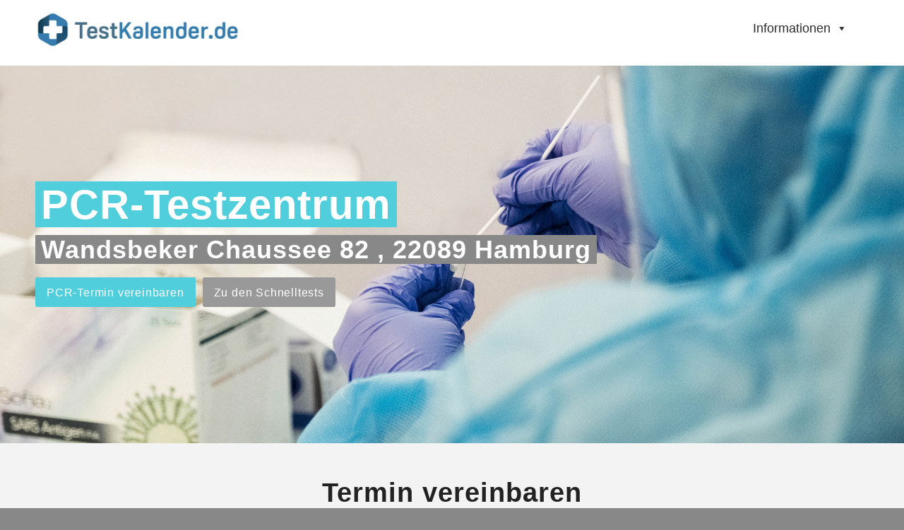

--- FILE ---
content_type: text/html; charset=UTF-8
request_url: https://testkalender.de/pcr-testzentrum-hamburg-bremen
body_size: 17571
content:
<!DOCTYPE html>
<html lang="de" class="html_stretched responsive av-preloader-disabled av-default-lightbox  html_header_top html_logo_left html_main_nav_header html_menu_right html_slim html_header_sticky html_header_shrinking_disabled html_mobile_menu_phone html_header_searchicon_disabled html_content_align_center html_header_unstick_top_disabled html_header_stretch_disabled html_minimal_header html_av-overlay-full html_av-submenu-clone html_entry_id_32910 av-cookies-no-cookie-consent av-no-preview html_text_menu_active ">
<head>
<meta charset="UTF-8" />
<meta name="robots" content="index, follow" />


<!-- mobile setting -->
<meta name="viewport" content="width=device-width, initial-scale=1">

<!-- Scripts/CSS and wp_head hook -->
<title>PCR-Testzentrum Hamburg-Bremen, 21075 Hamburg &#8211; Termin vereinbaren für Covid-Test</title>
<meta name='robots' content='max-image-preview:large' />
<link rel="alternate" type="application/rss+xml" title="Termin vereinbaren für Covid-Test &raquo; Feed" href="https://testkalender.de/feed" />
<link rel="alternate" type="application/rss+xml" title="Termin vereinbaren für Covid-Test &raquo; Kommentar-Feed" href="https://testkalender.de/comments/feed" />
<link rel="alternate" title="oEmbed (JSON)" type="application/json+oembed" href="https://testkalender.de/wp-json/oembed/1.0/embed?url=https%3A%2F%2Ftestkalender.de%2Fpcr-testzentrum-hamburg-bremen" />
<link rel="alternate" title="oEmbed (XML)" type="text/xml+oembed" href="https://testkalender.de/wp-json/oembed/1.0/embed?url=https%3A%2F%2Ftestkalender.de%2Fpcr-testzentrum-hamburg-bremen&#038;format=xml" />
<style id='wp-img-auto-sizes-contain-inline-css' type='text/css'>
img:is([sizes=auto i],[sizes^="auto," i]){contain-intrinsic-size:3000px 1500px}
/*# sourceURL=wp-img-auto-sizes-contain-inline-css */
</style>
<style id='wp-emoji-styles-inline-css' type='text/css'>

	img.wp-smiley, img.emoji {
		display: inline !important;
		border: none !important;
		box-shadow: none !important;
		height: 1em !important;
		width: 1em !important;
		margin: 0 0.07em !important;
		vertical-align: -0.1em !important;
		background: none !important;
		padding: 0 !important;
	}
/*# sourceURL=wp-emoji-styles-inline-css */
</style>
<style id='wp-block-library-inline-css' type='text/css'>
:root{--wp-block-synced-color:#7a00df;--wp-block-synced-color--rgb:122,0,223;--wp-bound-block-color:var(--wp-block-synced-color);--wp-editor-canvas-background:#ddd;--wp-admin-theme-color:#007cba;--wp-admin-theme-color--rgb:0,124,186;--wp-admin-theme-color-darker-10:#006ba1;--wp-admin-theme-color-darker-10--rgb:0,107,160.5;--wp-admin-theme-color-darker-20:#005a87;--wp-admin-theme-color-darker-20--rgb:0,90,135;--wp-admin-border-width-focus:2px}@media (min-resolution:192dpi){:root{--wp-admin-border-width-focus:1.5px}}.wp-element-button{cursor:pointer}:root .has-very-light-gray-background-color{background-color:#eee}:root .has-very-dark-gray-background-color{background-color:#313131}:root .has-very-light-gray-color{color:#eee}:root .has-very-dark-gray-color{color:#313131}:root .has-vivid-green-cyan-to-vivid-cyan-blue-gradient-background{background:linear-gradient(135deg,#00d084,#0693e3)}:root .has-purple-crush-gradient-background{background:linear-gradient(135deg,#34e2e4,#4721fb 50%,#ab1dfe)}:root .has-hazy-dawn-gradient-background{background:linear-gradient(135deg,#faaca8,#dad0ec)}:root .has-subdued-olive-gradient-background{background:linear-gradient(135deg,#fafae1,#67a671)}:root .has-atomic-cream-gradient-background{background:linear-gradient(135deg,#fdd79a,#004a59)}:root .has-nightshade-gradient-background{background:linear-gradient(135deg,#330968,#31cdcf)}:root .has-midnight-gradient-background{background:linear-gradient(135deg,#020381,#2874fc)}:root{--wp--preset--font-size--normal:16px;--wp--preset--font-size--huge:42px}.has-regular-font-size{font-size:1em}.has-larger-font-size{font-size:2.625em}.has-normal-font-size{font-size:var(--wp--preset--font-size--normal)}.has-huge-font-size{font-size:var(--wp--preset--font-size--huge)}.has-text-align-center{text-align:center}.has-text-align-left{text-align:left}.has-text-align-right{text-align:right}.has-fit-text{white-space:nowrap!important}#end-resizable-editor-section{display:none}.aligncenter{clear:both}.items-justified-left{justify-content:flex-start}.items-justified-center{justify-content:center}.items-justified-right{justify-content:flex-end}.items-justified-space-between{justify-content:space-between}.screen-reader-text{border:0;clip-path:inset(50%);height:1px;margin:-1px;overflow:hidden;padding:0;position:absolute;width:1px;word-wrap:normal!important}.screen-reader-text:focus{background-color:#ddd;clip-path:none;color:#444;display:block;font-size:1em;height:auto;left:5px;line-height:normal;padding:15px 23px 14px;text-decoration:none;top:5px;width:auto;z-index:100000}html :where(.has-border-color){border-style:solid}html :where([style*=border-top-color]){border-top-style:solid}html :where([style*=border-right-color]){border-right-style:solid}html :where([style*=border-bottom-color]){border-bottom-style:solid}html :where([style*=border-left-color]){border-left-style:solid}html :where([style*=border-width]){border-style:solid}html :where([style*=border-top-width]){border-top-style:solid}html :where([style*=border-right-width]){border-right-style:solid}html :where([style*=border-bottom-width]){border-bottom-style:solid}html :where([style*=border-left-width]){border-left-style:solid}html :where(img[class*=wp-image-]){height:auto;max-width:100%}:where(figure){margin:0 0 1em}html :where(.is-position-sticky){--wp-admin--admin-bar--position-offset:var(--wp-admin--admin-bar--height,0px)}@media screen and (max-width:600px){html :where(.is-position-sticky){--wp-admin--admin-bar--position-offset:0px}}

/*# sourceURL=wp-block-library-inline-css */
</style><style id='global-styles-inline-css' type='text/css'>
:root{--wp--preset--aspect-ratio--square: 1;--wp--preset--aspect-ratio--4-3: 4/3;--wp--preset--aspect-ratio--3-4: 3/4;--wp--preset--aspect-ratio--3-2: 3/2;--wp--preset--aspect-ratio--2-3: 2/3;--wp--preset--aspect-ratio--16-9: 16/9;--wp--preset--aspect-ratio--9-16: 9/16;--wp--preset--color--black: #000000;--wp--preset--color--cyan-bluish-gray: #abb8c3;--wp--preset--color--white: #ffffff;--wp--preset--color--pale-pink: #f78da7;--wp--preset--color--vivid-red: #cf2e2e;--wp--preset--color--luminous-vivid-orange: #ff6900;--wp--preset--color--luminous-vivid-amber: #fcb900;--wp--preset--color--light-green-cyan: #7bdcb5;--wp--preset--color--vivid-green-cyan: #00d084;--wp--preset--color--pale-cyan-blue: #8ed1fc;--wp--preset--color--vivid-cyan-blue: #0693e3;--wp--preset--color--vivid-purple: #9b51e0;--wp--preset--gradient--vivid-cyan-blue-to-vivid-purple: linear-gradient(135deg,rgb(6,147,227) 0%,rgb(155,81,224) 100%);--wp--preset--gradient--light-green-cyan-to-vivid-green-cyan: linear-gradient(135deg,rgb(122,220,180) 0%,rgb(0,208,130) 100%);--wp--preset--gradient--luminous-vivid-amber-to-luminous-vivid-orange: linear-gradient(135deg,rgb(252,185,0) 0%,rgb(255,105,0) 100%);--wp--preset--gradient--luminous-vivid-orange-to-vivid-red: linear-gradient(135deg,rgb(255,105,0) 0%,rgb(207,46,46) 100%);--wp--preset--gradient--very-light-gray-to-cyan-bluish-gray: linear-gradient(135deg,rgb(238,238,238) 0%,rgb(169,184,195) 100%);--wp--preset--gradient--cool-to-warm-spectrum: linear-gradient(135deg,rgb(74,234,220) 0%,rgb(151,120,209) 20%,rgb(207,42,186) 40%,rgb(238,44,130) 60%,rgb(251,105,98) 80%,rgb(254,248,76) 100%);--wp--preset--gradient--blush-light-purple: linear-gradient(135deg,rgb(255,206,236) 0%,rgb(152,150,240) 100%);--wp--preset--gradient--blush-bordeaux: linear-gradient(135deg,rgb(254,205,165) 0%,rgb(254,45,45) 50%,rgb(107,0,62) 100%);--wp--preset--gradient--luminous-dusk: linear-gradient(135deg,rgb(255,203,112) 0%,rgb(199,81,192) 50%,rgb(65,88,208) 100%);--wp--preset--gradient--pale-ocean: linear-gradient(135deg,rgb(255,245,203) 0%,rgb(182,227,212) 50%,rgb(51,167,181) 100%);--wp--preset--gradient--electric-grass: linear-gradient(135deg,rgb(202,248,128) 0%,rgb(113,206,126) 100%);--wp--preset--gradient--midnight: linear-gradient(135deg,rgb(2,3,129) 0%,rgb(40,116,252) 100%);--wp--preset--font-size--small: 13px;--wp--preset--font-size--medium: 20px;--wp--preset--font-size--large: 36px;--wp--preset--font-size--x-large: 42px;--wp--preset--spacing--20: 0.44rem;--wp--preset--spacing--30: 0.67rem;--wp--preset--spacing--40: 1rem;--wp--preset--spacing--50: 1.5rem;--wp--preset--spacing--60: 2.25rem;--wp--preset--spacing--70: 3.38rem;--wp--preset--spacing--80: 5.06rem;--wp--preset--shadow--natural: 6px 6px 9px rgba(0, 0, 0, 0.2);--wp--preset--shadow--deep: 12px 12px 50px rgba(0, 0, 0, 0.4);--wp--preset--shadow--sharp: 6px 6px 0px rgba(0, 0, 0, 0.2);--wp--preset--shadow--outlined: 6px 6px 0px -3px rgb(255, 255, 255), 6px 6px rgb(0, 0, 0);--wp--preset--shadow--crisp: 6px 6px 0px rgb(0, 0, 0);}:where(.is-layout-flex){gap: 0.5em;}:where(.is-layout-grid){gap: 0.5em;}body .is-layout-flex{display: flex;}.is-layout-flex{flex-wrap: wrap;align-items: center;}.is-layout-flex > :is(*, div){margin: 0;}body .is-layout-grid{display: grid;}.is-layout-grid > :is(*, div){margin: 0;}:where(.wp-block-columns.is-layout-flex){gap: 2em;}:where(.wp-block-columns.is-layout-grid){gap: 2em;}:where(.wp-block-post-template.is-layout-flex){gap: 1.25em;}:where(.wp-block-post-template.is-layout-grid){gap: 1.25em;}.has-black-color{color: var(--wp--preset--color--black) !important;}.has-cyan-bluish-gray-color{color: var(--wp--preset--color--cyan-bluish-gray) !important;}.has-white-color{color: var(--wp--preset--color--white) !important;}.has-pale-pink-color{color: var(--wp--preset--color--pale-pink) !important;}.has-vivid-red-color{color: var(--wp--preset--color--vivid-red) !important;}.has-luminous-vivid-orange-color{color: var(--wp--preset--color--luminous-vivid-orange) !important;}.has-luminous-vivid-amber-color{color: var(--wp--preset--color--luminous-vivid-amber) !important;}.has-light-green-cyan-color{color: var(--wp--preset--color--light-green-cyan) !important;}.has-vivid-green-cyan-color{color: var(--wp--preset--color--vivid-green-cyan) !important;}.has-pale-cyan-blue-color{color: var(--wp--preset--color--pale-cyan-blue) !important;}.has-vivid-cyan-blue-color{color: var(--wp--preset--color--vivid-cyan-blue) !important;}.has-vivid-purple-color{color: var(--wp--preset--color--vivid-purple) !important;}.has-black-background-color{background-color: var(--wp--preset--color--black) !important;}.has-cyan-bluish-gray-background-color{background-color: var(--wp--preset--color--cyan-bluish-gray) !important;}.has-white-background-color{background-color: var(--wp--preset--color--white) !important;}.has-pale-pink-background-color{background-color: var(--wp--preset--color--pale-pink) !important;}.has-vivid-red-background-color{background-color: var(--wp--preset--color--vivid-red) !important;}.has-luminous-vivid-orange-background-color{background-color: var(--wp--preset--color--luminous-vivid-orange) !important;}.has-luminous-vivid-amber-background-color{background-color: var(--wp--preset--color--luminous-vivid-amber) !important;}.has-light-green-cyan-background-color{background-color: var(--wp--preset--color--light-green-cyan) !important;}.has-vivid-green-cyan-background-color{background-color: var(--wp--preset--color--vivid-green-cyan) !important;}.has-pale-cyan-blue-background-color{background-color: var(--wp--preset--color--pale-cyan-blue) !important;}.has-vivid-cyan-blue-background-color{background-color: var(--wp--preset--color--vivid-cyan-blue) !important;}.has-vivid-purple-background-color{background-color: var(--wp--preset--color--vivid-purple) !important;}.has-black-border-color{border-color: var(--wp--preset--color--black) !important;}.has-cyan-bluish-gray-border-color{border-color: var(--wp--preset--color--cyan-bluish-gray) !important;}.has-white-border-color{border-color: var(--wp--preset--color--white) !important;}.has-pale-pink-border-color{border-color: var(--wp--preset--color--pale-pink) !important;}.has-vivid-red-border-color{border-color: var(--wp--preset--color--vivid-red) !important;}.has-luminous-vivid-orange-border-color{border-color: var(--wp--preset--color--luminous-vivid-orange) !important;}.has-luminous-vivid-amber-border-color{border-color: var(--wp--preset--color--luminous-vivid-amber) !important;}.has-light-green-cyan-border-color{border-color: var(--wp--preset--color--light-green-cyan) !important;}.has-vivid-green-cyan-border-color{border-color: var(--wp--preset--color--vivid-green-cyan) !important;}.has-pale-cyan-blue-border-color{border-color: var(--wp--preset--color--pale-cyan-blue) !important;}.has-vivid-cyan-blue-border-color{border-color: var(--wp--preset--color--vivid-cyan-blue) !important;}.has-vivid-purple-border-color{border-color: var(--wp--preset--color--vivid-purple) !important;}.has-vivid-cyan-blue-to-vivid-purple-gradient-background{background: var(--wp--preset--gradient--vivid-cyan-blue-to-vivid-purple) !important;}.has-light-green-cyan-to-vivid-green-cyan-gradient-background{background: var(--wp--preset--gradient--light-green-cyan-to-vivid-green-cyan) !important;}.has-luminous-vivid-amber-to-luminous-vivid-orange-gradient-background{background: var(--wp--preset--gradient--luminous-vivid-amber-to-luminous-vivid-orange) !important;}.has-luminous-vivid-orange-to-vivid-red-gradient-background{background: var(--wp--preset--gradient--luminous-vivid-orange-to-vivid-red) !important;}.has-very-light-gray-to-cyan-bluish-gray-gradient-background{background: var(--wp--preset--gradient--very-light-gray-to-cyan-bluish-gray) !important;}.has-cool-to-warm-spectrum-gradient-background{background: var(--wp--preset--gradient--cool-to-warm-spectrum) !important;}.has-blush-light-purple-gradient-background{background: var(--wp--preset--gradient--blush-light-purple) !important;}.has-blush-bordeaux-gradient-background{background: var(--wp--preset--gradient--blush-bordeaux) !important;}.has-luminous-dusk-gradient-background{background: var(--wp--preset--gradient--luminous-dusk) !important;}.has-pale-ocean-gradient-background{background: var(--wp--preset--gradient--pale-ocean) !important;}.has-electric-grass-gradient-background{background: var(--wp--preset--gradient--electric-grass) !important;}.has-midnight-gradient-background{background: var(--wp--preset--gradient--midnight) !important;}.has-small-font-size{font-size: var(--wp--preset--font-size--small) !important;}.has-medium-font-size{font-size: var(--wp--preset--font-size--medium) !important;}.has-large-font-size{font-size: var(--wp--preset--font-size--large) !important;}.has-x-large-font-size{font-size: var(--wp--preset--font-size--x-large) !important;}
/*# sourceURL=global-styles-inline-css */
</style>

<style id='classic-theme-styles-inline-css' type='text/css'>
/*! This file is auto-generated */
.wp-block-button__link{color:#fff;background-color:#32373c;border-radius:9999px;box-shadow:none;text-decoration:none;padding:calc(.667em + 2px) calc(1.333em + 2px);font-size:1.125em}.wp-block-file__button{background:#32373c;color:#fff;text-decoration:none}
/*# sourceURL=/wp-includes/css/classic-themes.min.css */
</style>
<link rel='stylesheet' id='bookly-ladda.min.css-css' href='https://testkalender.de/wp-content/plugins/bookly-responsive-appointment-booking-tool/frontend/resources/css/ladda.min.css?ver=26.3' type='text/css' media='all' />
<link rel='stylesheet' id='bookly-tailwind.css-css' href='https://testkalender.de/wp-content/plugins/bookly-responsive-appointment-booking-tool/backend/resources/tailwind/tailwind.css?ver=26.3' type='text/css' media='all' />
<link rel='stylesheet' id='bookly-modern-booking-form-calendar.css-css' href='https://testkalender.de/wp-content/plugins/bookly-responsive-appointment-booking-tool/frontend/resources/css/modern-booking-form-calendar.css?ver=26.3' type='text/css' media='all' />
<link rel='stylesheet' id='bookly-bootstrap-icons.min.css-css' href='https://testkalender.de/wp-content/plugins/bookly-responsive-appointment-booking-tool/frontend/resources/css/bootstrap-icons.min.css?ver=26.3' type='text/css' media='all' />
<link rel='stylesheet' id='bookly-intlTelInput.css-css' href='https://testkalender.de/wp-content/plugins/bookly-responsive-appointment-booking-tool/frontend/resources/css/intlTelInput.css?ver=26.3' type='text/css' media='all' />
<link rel='stylesheet' id='bookly-bookly-main.css-css' href='https://testkalender.de/wp-content/plugins/bookly-responsive-appointment-booking-tool/frontend/resources/css/bookly-main.css?ver=26.3' type='text/css' media='all' />
<link rel='stylesheet' id='bookly-bootstrap.min.css-css' href='https://testkalender.de/wp-content/plugins/bookly-responsive-appointment-booking-tool/backend/resources/bootstrap/css/bootstrap.min.css?ver=26.3' type='text/css' media='all' />
<link rel='stylesheet' id='bookly-customer-profile.css-css' href='https://testkalender.de/wp-content/plugins/bookly-addon-pro/frontend/modules/customer_profile/resources/css/customer-profile.css?ver=9.4' type='text/css' media='all' />
<link rel='stylesheet' id='megamenu-css' href='https://testkalender.de/wp-content/uploads/maxmegamenu/style.css?ver=e146c8' type='text/css' media='all' />
<link rel='stylesheet' id='dashicons-css' href='https://testkalender.de/wp-includes/css/dashicons.min.css?ver=6.9' type='text/css' media='all' />
<link rel='stylesheet' id='wpdreams-asl-basic-css' href='https://testkalender.de/wp-content/plugins/ajax-search-lite/css/style.basic.css?ver=4.13.4' type='text/css' media='all' />
<style id='wpdreams-asl-basic-inline-css' type='text/css'>

					div[id*='ajaxsearchlitesettings'].searchsettings .asl_option_inner label {
						font-size: 0px !important;
						color: rgba(0, 0, 0, 0);
					}
					div[id*='ajaxsearchlitesettings'].searchsettings .asl_option_inner label:after {
						font-size: 11px !important;
						position: absolute;
						top: 0;
						left: 0;
						z-index: 1;
					}
					.asl_w_container {
						width: 100%;
						margin: 0px 0px 0px 0px;
						min-width: 200px;
					}
					div[id*='ajaxsearchlite'].asl_m {
						width: 100%;
					}
					div[id*='ajaxsearchliteres'].wpdreams_asl_results div.resdrg span.highlighted {
						font-weight: bold;
						color: rgba(217, 49, 43, 1);
						background-color: rgba(238, 238, 238, 1);
					}
					div[id*='ajaxsearchliteres'].wpdreams_asl_results .results img.asl_image {
						width: 70px;
						height: 70px;
						object-fit: cover;
					}
					div[id*='ajaxsearchlite'].asl_r .results {
						max-height: none;
					}
					div[id*='ajaxsearchlite'].asl_r {
						position: absolute;
					}
				
							.asl_w, .asl_w * {font-family:&quot;roboto&quot; !important;}
							.asl_m input[type=search]::placeholder{font-family:&quot;roboto&quot; !important;}
							.asl_m input[type=search]::-webkit-input-placeholder{font-family:&quot;roboto&quot; !important;}
							.asl_m input[type=search]::-moz-placeholder{font-family:&quot;roboto&quot; !important;}
							.asl_m input[type=search]:-ms-input-placeholder{font-family:&quot;roboto&quot; !important;}
						
						div.asl_r.asl_w.vertical .results .item::after {
							display: block;
							position: absolute;
							bottom: 0;
							content: '';
							height: 1px;
							width: 100%;
							background: #D8D8D8;
						}
						div.asl_r.asl_w.vertical .results .item.asl_last_item::after {
							display: none;
						}
					
/*# sourceURL=wpdreams-asl-basic-inline-css */
</style>
<link rel='stylesheet' id='wpdreams-asl-instance-css' href='https://testkalender.de/wp-content/plugins/ajax-search-lite/css/style-underline.css?ver=4.13.4' type='text/css' media='all' />
<link rel='stylesheet' id='avia-merged-styles-css' href='https://testkalender.de/wp-content/uploads/dynamic_avia/avia-merged-styles-fb20b5cdfc668685ae6723e95f7e7b87---628134d618f56.css' type='text/css' media='all' />
<script type="text/javascript" src="https://testkalender.de/wp-includes/js/jquery/jquery.min.js?ver=3.7.1" id="jquery-core-js"></script>
<script type="text/javascript" src="https://testkalender.de/wp-includes/js/jquery/jquery-migrate.min.js?ver=3.4.1" id="jquery-migrate-js"></script>
<script type="text/javascript" id="dbview-js-js-extra">
/* <![CDATA[ */
var dbview = {"ajaxurl":"https://testkalender.de/wp-admin/admin-ajax.php","loadingImage":"https://testkalender.de/wp-admin/images/loading.gif","tooltips":""};
//# sourceURL=dbview-js-js-extra
/* ]]> */
</script>
<script type="text/javascript" src="https://testkalender.de/wp-content/plugins/dbview/dbview.js?ver=6.9" id="dbview-js-js"></script>
<script type="text/javascript" src="https://testkalender.de/wp-content/plugins/bookly-responsive-appointment-booking-tool/frontend/resources/js/spin.min.js?ver=26.3" id="bookly-spin.min.js-js"></script>
<script type="text/javascript" id="bookly-globals-js-extra">
/* <![CDATA[ */
var BooklyL10nGlobal = {"csrf_token":"ba3717d96b","ajax_url_backend":"https://testkalender.de/wp-admin/admin-ajax.php","ajax_url_frontend":"https://testkalender.de/wp-admin/admin-ajax.php","mjsTimeFormat":"H:mm","datePicker":{"format":"D. MMMM YYYY","monthNames":["Januar","Februar","M\u00e4rz","April","Mai","Juni","Juli","August","September","Oktober","November","Dezember"],"daysOfWeek":["So.","Mo.","Di.","Mi.","Do.","Fr.","Sa."],"firstDay":1,"monthNamesShort":["Jan.","Feb.","M\u00e4rz","Apr.","Mai","Juni","Juli","Aug.","Sep.","Okt.","Nov.","Dez."],"dayNames":["Sonntag","Montag","Dienstag","Mittwoch","Donnerstag","Freitag","Samstag"],"dayNamesShort":["So.","Mo.","Di.","Mi.","Do.","Fr.","Sa."],"meridiem":{"am":"a.m.","pm":"p.m.","AM":"a.m.","PM":"p.m."}},"dateRange":{"format":"D. MMMM YYYY","applyLabel":"Anwenden","cancelLabel":"Stornieren","fromLabel":"von","toLabel":"bis","customRangeLabel":"Benutzerdefinierter Bereich","tomorrow":"Morgen","today":"Heute","anyTime":"Jederzeit","yesterday":"Gestern","last_7":"Letzten 7 Tage","last_30":"Letzten 30 Tage","next_7":"N\u00e4chste 7 Tage","next_30":"N\u00e4chste 30 Tage","thisMonth":"Dieser Monat","nextMonth":"N\u00e4chster Monat","lastMonth":"Letzter Monat","firstDay":1},"l10n":{"apply":"Anwenden","cancel":"Stornieren","areYouSure":"Sind Sie sicher?"},"addons":["pro","group-booking","locations","special-days"],"cloud_products":"","data":{}};
//# sourceURL=bookly-globals-js-extra
/* ]]> */
</script>
<script type="text/javascript" src="https://testkalender.de/wp-content/plugins/bookly-responsive-appointment-booking-tool/frontend/resources/js/ladda.min.js?ver=26.3" id="bookly-ladda.min.js-js"></script>
<script type="text/javascript" src="https://testkalender.de/wp-content/plugins/bookly-responsive-appointment-booking-tool/backend/resources/js/moment.min.js?ver=26.3" id="bookly-moment.min.js-js"></script>
<script type="text/javascript" src="https://testkalender.de/wp-content/plugins/bookly-responsive-appointment-booking-tool/frontend/resources/js/hammer.min.js?ver=26.3" id="bookly-hammer.min.js-js"></script>
<script type="text/javascript" src="https://testkalender.de/wp-content/plugins/bookly-responsive-appointment-booking-tool/frontend/resources/js/jquery.hammer.min.js?ver=26.3" id="bookly-jquery.hammer.min.js-js"></script>
<script type="text/javascript" src="https://testkalender.de/wp-content/plugins/bookly-responsive-appointment-booking-tool/frontend/resources/js/qrcode.js?ver=26.3" id="bookly-qrcode.js-js"></script>
<script type="text/javascript" id="bookly-bookly.min.js-js-extra">
/* <![CDATA[ */
var BooklyL10n = {"ajaxurl":"https://testkalender.de/wp-admin/admin-ajax.php","csrf_token":"ba3717d96b","months":["Januar","Februar","M\u00e4rz","April","Mai","Juni","Juli","August","September","Oktober","November","Dezember"],"days":["Sonntag","Montag","Dienstag","Mittwoch","Donnerstag","Freitag","Samstag"],"daysShort":["So.","Mo.","Di.","Mi.","Do.","Fr.","Sa."],"monthsShort":["Jan.","Feb.","M\u00e4rz","Apr.","Mai","Juni","Juli","Aug.","Sep.","Okt.","Nov.","Dez."],"show_more":"Mehr anzeigen","sessionHasExpired":"Ihre Sitzung ist abgelaufen. Bitte dr\u00fccken Sie \"Ok\", um die Seite zu aktualisieren."};
//# sourceURL=bookly-bookly.min.js-js-extra
/* ]]> */
</script>
<script type="text/javascript" src="https://testkalender.de/wp-content/plugins/bookly-responsive-appointment-booking-tool/frontend/resources/js/bookly.min.js?ver=26.3" id="bookly-bookly.min.js-js"></script>
<script type="text/javascript" src="https://testkalender.de/wp-content/plugins/bookly-responsive-appointment-booking-tool/frontend/resources/js/intlTelInput.min.js?ver=26.3" id="bookly-intlTelInput.min.js-js"></script>
<script type="text/javascript" id="bookly-customer-profile.js-js-extra">
/* <![CDATA[ */
var BooklyCustomerProfileL10n = {"csrf_token":"ba3717d96b","show_more":"Mehr anzeigen"};
//# sourceURL=bookly-customer-profile.js-js-extra
/* ]]> */
</script>
<script type="text/javascript" src="https://testkalender.de/wp-content/plugins/bookly-addon-pro/frontend/modules/customer_profile/resources/js/customer-profile.js?ver=9.4" id="bookly-customer-profile.js-js"></script>
<link rel="https://api.w.org/" href="https://testkalender.de/wp-json/" /><link rel="alternate" title="JSON" type="application/json" href="https://testkalender.de/wp-json/wp/v2/pages/32910" /><link rel="EditURI" type="application/rsd+xml" title="RSD" href="https://testkalender.de/xmlrpc.php?rsd" />
<meta name="generator" content="WordPress 6.9" />
<link rel="canonical" href="https://testkalender.de/pcr-testzentrum-hamburg-bremen" />
<link rel='shortlink' href='https://testkalender.de/?p=32910' />
<link rel="profile" href="http://gmpg.org/xfn/11" />
<link rel="alternate" type="application/rss+xml" title="Termin vereinbaren für Covid-Test RSS2 Feed" href="https://testkalender.de/feed" />
<link rel="pingback" href="https://testkalender.de/xmlrpc.php" />
<!--[if lt IE 9]><script src="https://testkalender.de/wp-content/themes/enfold/js/html5shiv.js"></script><![endif]-->
<link rel="icon" href="https://testkalender.de/wp-content/uploads/2022/08/favicon-32x32-1.png" type="image/png">
				<link rel="preconnect" href="https://fonts.gstatic.com" crossorigin />
				<link rel="preload" as="style" href="//fonts.googleapis.com/css?family=Open+Sans&display=swap" />
								<link rel="stylesheet" href="//fonts.googleapis.com/css?family=Open+Sans&display=swap" media="all" />
				
<!-- To speed up the rendering and to display the site as fast as possible to the user we include some styles and scripts for above the fold content inline -->
<script type="text/javascript">'use strict';var avia_is_mobile=!1;if(/Android|webOS|iPhone|iPad|iPod|BlackBerry|IEMobile|Opera Mini/i.test(navigator.userAgent)&&'ontouchstart' in document.documentElement){avia_is_mobile=!0;document.documentElement.className+=' avia_mobile '}
else{document.documentElement.className+=' avia_desktop '};document.documentElement.className+=' js_active ';(function(){var e=['-webkit-','-moz-','-ms-',''],n='';for(var t in e){if(e[t]+'transform' in document.documentElement.style){document.documentElement.className+=' avia_transform ';n=e[t]+'transform'};if(e[t]+'perspective' in document.documentElement.style)document.documentElement.className+=' avia_transform3d '};if(typeof document.getElementsByClassName=='function'&&typeof document.documentElement.getBoundingClientRect=='function'&&avia_is_mobile==!1){if(n&&window.innerHeight>0){setTimeout(function(){var e=0,o={},a=0,t=document.getElementsByClassName('av-parallax'),i=window.pageYOffset||document.documentElement.scrollTop;for(e=0;e<t.length;e++){t[e].style.top='0px';o=t[e].getBoundingClientRect();a=Math.ceil((window.innerHeight+i-o.top)*0.3);t[e].style[n]='translate(0px, '+a+'px)';t[e].style.top='auto';t[e].className+=' enabled-parallax '}},50)}}})();</script><style type='text/css'>
@font-face {font-family: 'entypo-fontello'; font-weight: normal; font-style: normal; font-display: auto;
src: url('https://testkalender.de/wp-content/themes/enfold/config-templatebuilder/avia-template-builder/assets/fonts/entypo-fontello.woff2') format('woff2'),
url('https://testkalender.de/wp-content/themes/enfold/config-templatebuilder/avia-template-builder/assets/fonts/entypo-fontello.woff') format('woff'),
url('https://testkalender.de/wp-content/themes/enfold/config-templatebuilder/avia-template-builder/assets/fonts/entypo-fontello.ttf') format('truetype'), 
url('https://testkalender.de/wp-content/themes/enfold/config-templatebuilder/avia-template-builder/assets/fonts/entypo-fontello.svg#entypo-fontello') format('svg'),
url('https://testkalender.de/wp-content/themes/enfold/config-templatebuilder/avia-template-builder/assets/fonts/entypo-fontello.eot'),
url('https://testkalender.de/wp-content/themes/enfold/config-templatebuilder/avia-template-builder/assets/fonts/entypo-fontello.eot?#iefix') format('embedded-opentype');
} #top .avia-font-entypo-fontello, body .avia-font-entypo-fontello, html body [data-av_iconfont='entypo-fontello']:before{ font-family: 'entypo-fontello'; }

@font-face {font-family: 'fontello'; font-weight: normal; font-style: normal; font-display: auto;
src: url('https://testkalender.de/wp-content/uploads/avia_fonts/fontello/fontello.woff2') format('woff2'),
url('https://testkalender.de/wp-content/uploads/avia_fonts/fontello/fontello.woff') format('woff'),
url('https://testkalender.de/wp-content/uploads/avia_fonts/fontello/fontello.ttf') format('truetype'), 
url('https://testkalender.de/wp-content/uploads/avia_fonts/fontello/fontello.svg#fontello') format('svg'),
url('https://testkalender.de/wp-content/uploads/avia_fonts/fontello/fontello.eot'),
url('https://testkalender.de/wp-content/uploads/avia_fonts/fontello/fontello.eot?#iefix') format('embedded-opentype');
} #top .avia-font-fontello, body .avia-font-fontello, html body [data-av_iconfont='fontello']:before{ font-family: 'fontello'; }
</style><style type="text/css">/** Mega Menu CSS: fs **/</style>


<!--
Debugging Info for Theme support: 

Theme: Enfold
Version: 4.8.1
Installed: enfold
AviaFramework Version: 5.0
AviaBuilder Version: 4.8
aviaElementManager Version: 1.0.1
- - - - - - - - - - -
ChildTheme: Enfold Child
ChildTheme Version: 1.0
ChildTheme Installed: enfold

ML:2G-PU:72-PLA:17
WP:6.9
Compress: CSS:all theme files - JS:all theme files
Updates: disabled
PLAu:17
-->
</head>




<body id="top" class="wp-singular page-template-default page page-id-32910 wp-theme-enfold wp-child-theme-enfold-child  rtl_columns stretched barlow-custom barlow static-custom static mega-menu-avia" itemscope="itemscope" itemtype="https://schema.org/WebPage" >

	
	<div id='wrap_all'>

	
<header id='header' class='all_colors header_color light_bg_color  av_header_top av_logo_left av_main_nav_header av_menu_right av_slim av_header_sticky av_header_shrinking_disabled av_header_stretch_disabled av_mobile_menu_phone av_header_searchicon_disabled av_header_unstick_top_disabled av_minimal_header av_bottom_nav_disabled  av_alternate_logo_active av_header_border_disabled'  role="banner" itemscope="itemscope" itemtype="https://schema.org/WPHeader" >

		<div  id='header_main' class='container_wrap container_wrap_logo'>
	
        <div class='container av-logo-container'><div class='inner-container'><span class='logo'><a href='https://testkalender.de/'><img height="100" width="300" src='https://testkalender.de/wp-content/uploads/2021/05/Testkalender-Logo-1.jpg' alt='Termin vereinbaren für Covid-Test' title='' /></a></span><nav class='main_menu' data-selectname='Wähle eine Seite'  role="navigation" itemscope="itemscope" itemtype="https://schema.org/SiteNavigationElement" ><div id="mega-menu-wrap-avia" class="mega-menu-wrap"><div class="mega-menu-toggle"><div class="mega-toggle-blocks-left"></div><div class="mega-toggle-blocks-center"></div><div class="mega-toggle-blocks-right"><div class='mega-toggle-block mega-menu-toggle-animated-block mega-toggle-block-0' id='mega-toggle-block-0'><button aria-label="Toggle Menu" class="mega-toggle-animated mega-toggle-animated-slider" type="button" aria-expanded="false">
                  <span class="mega-toggle-animated-box">
                    <span class="mega-toggle-animated-inner"></span>
                  </span>
                </button></div></div></div><ul id="mega-menu-avia" class="mega-menu max-mega-menu mega-menu-horizontal mega-no-js" data-event="hover" data-effect="disabled" data-effect-speed="200" data-effect-mobile="disabled" data-effect-speed-mobile="0" data-mobile-force-width="false" data-second-click="go" data-document-click="collapse" data-vertical-behaviour="standard" data-breakpoint="768" data-unbind="true" data-mobile-state="collapse_all" data-mobile-direction="vertical" data-hover-intent-timeout="300" data-hover-intent-interval="100"><li class="mega-menu-item mega-menu-item-type-post_type mega-menu-item-object-page mega-menu-item-has-children mega-align-bottom-left mega-menu-flyout mega-menu-item-1066" id="mega-menu-item-1066"><a class="mega-menu-link" href="https://testkalender.de/faq" aria-expanded="false" tabindex="0">Informationen<span class="mega-indicator" aria-hidden="true"></span></a>
<ul class="mega-sub-menu">
<li class="mega-menu-item mega-menu-item-type-post_type mega-menu-item-object-page mega-menu-item-1146" id="mega-menu-item-1146"><a class="mega-menu-link" href="https://testkalender.de/faq">Fragen zum Testablauf</a></li><li class="mega-menu-item mega-menu-item-type-custom mega-menu-item-object-custom mega-menu-item-1145" id="mega-menu-item-1145"><a class="mega-menu-link" href="https://tracemedics.com">Für Testzentrums-Betreiber</a></li></ul>
</li><li class="av-burger-menu-main menu-item-avia-special av-small-burger-icon">
	        			<a href="#" aria-label="Menü" aria-hidden="false">
							<span class="av-hamburger av-hamburger--spin av-js-hamburger">
								<span class="av-hamburger-box">
						          <span class="av-hamburger-inner"></span>
						          <strong>Menü</strong>
								</span>
							</span>
							<span class="avia_hidden_link_text">Menü</span>
						</a>
	        		   </li></ul></div></nav></div> </div> 
		<!-- end container_wrap-->
		</div>
		<div class='header_bg'></div>

<!-- end header -->
</header>
		
	<div id='main' class='all_colors' data-scroll-offset='88'>

	<div id='av_section_1'  class='avia-section header_color avia-section-default avia-no-border-styling  avia-full-stretch avia-bg-style-scroll  avia-builder-el-0  el_before_av_section  avia-builder-el-first   av-minimum-height av-minimum-height-75  container_wrap fullsize' style='background-color: #ffffff; background-repeat: no-repeat; background-image: url(https://testkalender.de/wp-content/uploads/2021/04/jc-gellidon-unsplash.jpg);background-attachment: scroll; background-position: center center;  '  data-section-bg-repeat='stretch' data-av_minimum_height_pc='75'><div class='container' ><main  role="main" itemprop="mainContentOfPage"  class='template-page content  av-content-full alpha units'><div class='post-entry post-entry-type-page post-entry-32910'><div class='entry-content-wrapper clearfix'>
<section class="av_textblock_section "  itemscope="itemscope" itemtype="https://schema.org/CreativeWork" ><div class='avia_textblock  av_inherit_color '  style='color:#ffffff; '  itemprop="text" ><h1 class="title-background" style="text-align: left;background-color: #51CEDB">PCR-Testzentrum</h1>
</div></section>
<div  style='height:15px' class='hr hr-invisible   avia-builder-el-2  el_after_av_textblock  el_before_av_textblock '><span class='hr-inner ' ><span class='hr-inner-style'></span></span></div>
<section class="av_textblock_section "  itemscope="itemscope" itemtype="https://schema.org/CreativeWork" ><div class='avia_textblock  av_inherit_color '  style='color:#ffffff; '  itemprop="text" ><h2 class="title-background" style="text-align: left;background-color: #888888">Wandsbeker Chaussee 82 , 22089 Hamburg</h2>
</div></section>
<div  style='height:15px' class='hr hr-invisible   avia-builder-el-4  el_after_av_textblock  el_before_av_buttonrow '><span class='hr-inner ' ><span class='hr-inner-style'></span></span></div>
<div  class='avia-buttonrow-wrap avia-buttonrow-left   avia-builder-el-5  el_after_av_hr  el_before_av_hr '>
<a href='#termin'  class='avia-button  avia-color-theme-color  avia-icon_select-no avia-size-medium '  style='margin-bottom:5px; margin-right:5px; ' ><span class='avia_iconbox_title' >PCR-Termin vereinbaren</span></a>
<a href='https://testkalender.de/testzentrum-huchting'  class='avia-button  avia-icon_select-no avia-size-medium '  style='background-color:#999999; border-color:#999999; color:#ffffff; margin-bottom:5px; margin-right:5px; ' ><span class='avia_iconbox_title' >Zu den Schnelltests</span></a>
</div>
<div  style='height:15px' class='hr hr-invisible   avia-builder-el-6  el_after_av_buttonrow  avia-builder-el-last '><span class='hr-inner ' ><span class='hr-inner-style'></span></span></div>

</div></div></main><!-- close content main element --></div></div><div id='av_section_2'  class='avia-section main_color avia-section-default avia-no-border-styling  avia-bg-style-scroll  avia-builder-el-7  el_after_av_section  el_before_av_section   av-arrow-down-section container_wrap fullsize' style='background-color: #f3f3f3;  '  ><div class='container' ><div class='template-page content  av-content-full alpha units'><div class='post-entry post-entry-type-page post-entry-32910'><div class='entry-content-wrapper clearfix'>
<div class="flex_column av_one_full  flex_column_div av-zero-column-padding first  avia-builder-el-8  el_before_av_hr  avia-builder-el-first  " style='border-radius:0px; '><div  style='padding-bottom:10px; font-size:38px;' class='av-special-heading av-special-heading-h2  blockquote modern-quote modern-centered  avia-builder-el-9  avia-builder-el-no-sibling  av-inherit-size '><h2 class='av-special-heading-tag '  itemprop="headline"  >Termin vereinbaren</h2><div class='special-heading-border'><div class='special-heading-inner-border' ></div></div></div></div><div  style=' margin-top:0; margin-bottom:10px;'  class='hr hr-custom hr-center hr-icon-no   avia-builder-el-10  el_after_av_one_full  el_before_av_one_half '><span class='hr-inner  inner-border-av-border-none' style=' width:50px;' ><span class='hr-inner-style'></span></span></div>
<div class='flex_column_table av-equal-height-column-flextable -flextable' style='margin-top:0px; margin-bottom:0px; '><div class="flex_column av_one_half  flex_column_table_cell av-equal-height-column av-align-top av-zero-column-padding first  avia-builder-el-11  el_after_av_hr  el_before_av_one_half  " style='border-radius:0px; '><div  class='avia-button-wrap avia-button-center  avia-builder-el-12  el_before_av_textblock  avia-builder-el-first ' ><a href='#termin'  class='avia-button  avia-color-theme-color   avia-icon_select-yes-right-icon avia-size-medium avia-position-center '   ><span class='avia_iconbox_title' >Termin PCR-Test</span><span class='avia_button_icon avia_button_icon_right' aria-hidden='true' data-av_icon='' data-av_iconfont='entypo-fontello'></span></a></div>
<section class="av_textblock_section "  itemscope="itemscope" itemtype="https://schema.org/CreativeWork" ><div class='avia_textblock  '   itemprop="text" ><p style="text-align: center;">Buchen Sie hier Ihren Termin für einen Abstrich im Corona-Testzentrum PCR-Testzentrum Hamburg-Bremen.</p>
</div></section></div><div class='av-flex-placeholder'></div><div class="flex_column av_one_half  flex_column_table_cell av-equal-height-column av-align-top av-zero-column-padding   avia-builder-el-14  el_after_av_one_half  el_before_av_hr  " style='border-radius:0px; '><div  class='avia-button-wrap avia-button-center  avia-builder-el-15  el_before_av_textblock  avia-builder-el-first ' ><a href='https://testkalender.de/testzentrum-huchting'  class='avia-button   avia-icon_select-yes-right-icon avia-size-medium avia-position-center '  style='background-color:#999999; border-color:#999999; color:#ffffff; ' ><span class='avia_iconbox_title' >Termin Schnelltest</span><span class='avia_button_icon avia_button_icon_right' aria-hidden='true' data-av_icon='' data-av_iconfont='entypo-fontello'></span></a></div>
<section class="av_textblock_section "  itemscope="itemscope" itemtype="https://schema.org/CreativeWork" ><div class='avia_textblock  '   itemprop="text" ><p style="text-align: center;">Besuchen Sie unsere Seite für Schnelltest-Termine.</p>
</div></section></div></div><!--close column table wrapper. Autoclose: 1 --><div  style=' margin-top:0; margin-bottom:10px;'  class='hr hr-custom hr-center hr-icon-no   avia-builder-el-17  el_after_av_one_half  avia-builder-el-last '><span class='hr-inner  inner-border-av-border-none' style=' width:50px;' ><span class='hr-inner-style'></span></span></div>

</div></div></div><!-- close content main div --></div><div class='av-extra-border-element border-extra-arrow-down'><div class='av-extra-border-outer'><div class='av-extra-border-inner'  style='background-color:#f3f3f3;' ></div></div></div></div><div id='av_section_3'  class='avia-section main_color avia-section-default avia-no-border-styling  avia-bg-style-scroll  avia-builder-el-18  el_after_av_section  el_before_av_section   av-arrow-down-section container_wrap fullsize' style='background-color: #ffffff;  '  ><div class='container' ><div class='template-page content  av-content-full alpha units'><div class='post-entry post-entry-type-page post-entry-32910'><div class='entry-content-wrapper clearfix'>
<div class="flex_column av_one_full  flex_column_div av-zero-column-padding first  avia-builder-el-19  el_before_av_hr  avia-builder-el-first  " style='border-radius:0px; '><div  style='padding-bottom:10px; font-size:38px;' class='av-special-heading av-special-heading-h2  blockquote modern-quote modern-centered  avia-builder-el-20  el_before_av_textblock  avia-builder-el-first  av-inherit-size '><h2 class='av-special-heading-tag '  itemprop="headline"  >Mehr Sicherheit im Alltag durch einen Corona-PCR-Test</h2><div class='special-heading-border'><div class='special-heading-inner-border' ></div></div></div>
<section class="av_textblock_section "  itemscope="itemscope" itemtype="https://schema.org/CreativeWork" ><div class='avia_textblock  '  style='font-size:18px; '  itemprop="text" ><p style="text-align: center;">Unser geschultes Personal führt einen Corona / Covid-19 PCR-Test mittels Abstrich durch.</p>
<p style="text-align: center;"><strong>Im Falle eines positiven Testergebnisses können Sie sich (nicht mehr vorgeschrieben) direkt in Quarantäne begeben und so Ihre Umgebung schützen!</strong></p>
</div></section>
<div  style=' margin-top:0; margin-bottom:10px;'  class='hr hr-custom hr-center hr-icon-no   avia-builder-el-22  el_after_av_textblock  el_before_av_textblock '><span class='hr-inner  inner-border-av-border-none' style=' width:50px;' ><span class='hr-inner-style'></span></span></div>
<section class="av_textblock_section "  itemscope="itemscope" itemtype="https://schema.org/CreativeWork" ><div class='avia_textblock  '   itemprop="text" ><p style="text-align: center;">Wie erreichen Sie uns? Bei Unklarheiten, besuchen Sie gerne unseren <a href="https://testkalender.de/faq/" target="_blank" rel="noopener">FAQ Bereich</a> oder senden eine <a href="mailto:pcr@Ahmad_Aluko.de">E-Mail (pcr@Ahmad_Aluko.de)</a> an uns. Sollten darüber hinaus Fragen bestehen, erreichen Sie uns telefonisch unter der folgend genannten Info-Nummer <strong>(0000) 0000000 </strong>(zu Öffnungszeiten).</p>
</div></section></div><div  style=' margin-top:0; margin-bottom:10px;'  class='hr hr-custom hr-center hr-icon-no   avia-builder-el-24  el_after_av_one_full  avia-builder-el-last '><span class='hr-inner  inner-border-av-border-none' style=' width:50px;' ><span class='hr-inner-style'></span></span></div>

</div></div></div><!-- close content main div --></div><div class='av-extra-border-element border-extra-arrow-down'><div class='av-extra-border-outer'><div class='av-extra-border-inner'  style='background-color:#ffffff;' ></div></div></div></div><div id='av_section_4'  class='avia-section main_color avia-section-default avia-no-border-styling  avia-bg-style-scroll  avia-builder-el-25  el_after_av_section  el_before_av_section   av-arrow-down-section container_wrap fullsize' style='background-color: #f3f3f3;  '  ><div class='container' ><div class='template-page content  av-content-full alpha units'><div class='post-entry post-entry-type-page post-entry-32910'><div class='entry-content-wrapper clearfix'>
<section class="av_textblock_section "  itemscope="itemscope" itemtype="https://schema.org/CreativeWork" ><div class='avia_textblock  '   itemprop="text" ><h2 style="text-align: center;">Unsere Zeiten für PCR-Tests</h2>
</div></section>
<div class="flex_column av_one_fourth  flex_column_div av-zero-column-padding first  avia-builder-el-27  el_after_av_textblock  el_before_av_one_half  column-top-margin" style='border-radius:0px; '></div><div class="flex_column av_one_half  flex_column_div av-zero-column-padding   avia-builder-el-28  el_after_av_one_fourth  el_before_av_one_fourth  column-top-margin" style='border-radius:0px; '><section class="av_textblock_section "  itemscope="itemscope" itemtype="https://schema.org/CreativeWork" ><div class='avia_textblock  '   itemprop="text" ><p><div><!-- http://wordpress.org/extend/plugins/dbview -->
     <div class='messageHolder'></div>
     <div class='dbview autoload' data-name='sql_full_times' data-arg1='32910' ></div></div>
 <strong><span style="color: #ff0000;">HINWEIS:</span> Bei doppelter Nennung von Tagen gelten die Pausen beider Nennungen und Kernöffnungszeiten jeweils der ersten und letzten Spalte.</strong></p>
</div></section></div><div class="flex_column av_one_fourth  flex_column_div av-zero-column-padding   avia-builder-el-30  el_after_av_one_half  avia-builder-el-last  column-top-margin" style='border-radius:0px; '></div>

</div></div></div><!-- close content main div --></div><div class='av-extra-border-element border-extra-arrow-down'><div class='av-extra-border-outer'><div class='av-extra-border-inner'  style='background-color:#f3f3f3;' ></div></div></div></div><div id='av_section_5'  class='avia-section main_color avia-section-default avia-no-border-styling  avia-bg-style-scroll  avia-builder-el-31  el_after_av_section  el_before_av_section   av-arrow-down-section container_wrap fullsize' style='background-color: #ffffff;  '  ><div class='container' ><div class='template-page content  av-content-full alpha units'><div class='post-entry post-entry-type-page post-entry-32910'><div class='entry-content-wrapper clearfix'>
<div class="flex_column av_one_fourth  flex_column_div av-zero-column-padding first  avia-builder-el-32  el_before_av_one_fourth  avia-builder-el-first  " style='border-radius:0px; '><div  style='height:90px' class='hr hr-invisible   avia-builder-el-33  el_before_av_button  avia-builder-el-first '><span class='hr-inner ' ><span class='hr-inner-style'></span></span></div>
<div  class='avia-button-wrap avia-button-center  avia-builder-el-34  el_after_av_hr  avia-builder-el-last ' ><a href='https://testkalender.de/faq'  class='avia-button  avia-color-theme-color-highlight   avia-icon_select-yes-right-icon avia-size-medium avia-position-center '  target="_blank"  rel="noopener noreferrer"  ><span class='avia_iconbox_title' >Häufige Fragen</span><span class='avia_button_icon avia_button_icon_right' aria-hidden='true' data-av_icon='' data-av_iconfont='entypo-fontello'></span></a></div></div><div class="flex_column av_one_fourth  flex_column_div av-zero-column-padding   avia-builder-el-35  el_after_av_one_fourth  el_before_av_one_fourth  " style='border-radius:0px; '><span  class="av_font_icon avia_animate_when_visible av-icon-style-  avia-icon-pos-center " style="color:#6e6e6e; border-color:#6e6e6e;"><span class='av-icon-char' style='font-size:40px;line-height:40px;' aria-hidden='true' data-av_icon='' data-av_iconfont='fontello' data-avia-icon-tooltip="
Corona in-vitro-Immuntest in 15 min.&lt;br /&gt;
"></span></span>
<section class="av_textblock_section "  itemscope="itemscope" itemtype="https://schema.org/CreativeWork" ><div class='avia_textblock  av_inherit_color '  style='font-size:16px; color:#303030; '  itemprop="text" ><p style="text-align: center;"><strong>Ihr Testergebnis</strong> erhalten Sie wie im Produkt beschrieben.</p>
</div></section>
<span  class="av_font_icon avia_animate_when_visible av-icon-style-  avia-icon-pos-center " style="color:#6e6e6e; border-color:#6e6e6e;"><span class='av-icon-char' style='font-size:40px;line-height:40px;' aria-hidden='true' data-av_icon='' data-av_iconfont='fontello' data-avia-icon-tooltip="
Corona in-vitro-Immuntest in 15 min.&lt;br /&gt;
"></span></span>
<section class="av_textblock_section "  itemscope="itemscope" itemtype="https://schema.org/CreativeWork" ><div class='avia_textblock  av_inherit_color '  style='font-size:16px; color:#303030; '  itemprop="text" ><p style="text-align: center;"><strong>Ggf. keine ärztliche Überweisung erforderlich. </strong>Testung für alle Menschen möglich.</p>
</div></section></div><div class="flex_column av_one_fourth  flex_column_div av-zero-column-padding   avia-builder-el-40  el_after_av_one_fourth  el_before_av_one_fourth  " style='border-radius:0px; '><span  class="av_font_icon avia_animate_when_visible av-icon-style-  avia-icon-pos-center " style="color:#6e6e6e; border-color:#6e6e6e;"><span class='av-icon-char' style='font-size:40px;line-height:40px;' aria-hidden='true' data-av_icon='' data-av_iconfont='fontello' data-avia-icon-tooltip="
Corona in-vitro-Immuntest in 15 min.&lt;br /&gt;
"></span></span>
<section class="av_textblock_section "  itemscope="itemscope" itemtype="https://schema.org/CreativeWork" ><div class='avia_textblock  av_inherit_color '  style='font-size:16px; color:#303030; '  itemprop="text" ><p style="text-align: center;"><strong>Kurze Wartezeiten </strong>für Terminkunden.</p>
</div></section>
<span  class="av_font_icon avia_animate_when_visible av-icon-style-  avia-icon-pos-center " style="color:#6e6e6e; border-color:#6e6e6e;"><span class='av-icon-char' style='font-size:40px;line-height:40px;' aria-hidden='true' data-av_icon='' data-av_iconfont='fontello' data-avia-icon-tooltip="
Corona in-vitro-Immuntest in 15 min.&lt;br /&gt;
"></span></span>
<section class="av_textblock_section "  itemscope="itemscope" itemtype="https://schema.org/CreativeWork" ><div class='avia_textblock  av_inherit_color '  style='font-size:16px; color:#303030; '  itemprop="text" ><p style="text-align: center;"><strong>Beim Bundeministerium für Arzneimittel gelisteter Test,</strong> Sensitivität >80% (meist >90%) und Spezifität >97%</p>
</div></section></div><div class="flex_column av_one_fourth  flex_column_div av-zero-column-padding   avia-builder-el-45  el_after_av_one_fourth  avia-builder-el-last  " style='border-radius:0px; '><div  style='height:90px' class='hr hr-invisible   avia-builder-el-46  el_before_av_button  avia-builder-el-first '><span class='hr-inner ' ><span class='hr-inner-style'></span></span></div>
<div  class='avia-button-wrap avia-button-center  avia-builder-el-47  el_after_av_hr  el_before_av_button ' ><a href='#termin'  class='avia-button  avia-color-theme-color   avia-icon_select-yes-right-icon avia-size-medium avia-position-center '   ><span class='avia_iconbox_title' >PCR Termin</span><span class='avia_button_icon avia_button_icon_right' aria-hidden='true' data-av_icon='' data-av_iconfont='entypo-fontello'></span></a></div>
<div  class='avia-button-wrap avia-button-center  avia-builder-el-48  el_after_av_button  avia-builder-el-last ' ><a href='https://testkalender.de/testzentrum-huchting'  class='avia-button   avia-icon_select-yes-right-icon avia-size-medium avia-position-center '  style='background-color:#999999; border-color:#999999; color:#ffffff; ' ><span class='avia_iconbox_title' >Schnelltest</span><span class='avia_button_icon avia_button_icon_right' aria-hidden='true' data-av_icon='' data-av_iconfont='entypo-fontello'></span></a></div></div>

</div></div></div><!-- close content main div --></div><div class='av-extra-border-element border-extra-arrow-down'><div class='av-extra-border-outer'><div class='av-extra-border-inner'  style='background-color:#ffffff;' ></div></div></div></div><div id='av_section_6'  class='avia-section main_color avia-section-default avia-no-border-styling  avia-bg-style-scroll  avia-builder-el-49  el_after_av_section  el_before_av_section   container_wrap fullsize' style='background-color: #f3f3f3;  '  ><div class='container' ><div class='template-page content  av-content-full alpha units'><div class='post-entry post-entry-type-page post-entry-32910'><div class='entry-content-wrapper clearfix'>
<section class="av_textblock_section "  itemscope="itemscope" itemtype="https://schema.org/CreativeWork" ><div class='avia_textblock  '   itemprop="text" ><h2 style="text-align: center;">Wo befinden wir uns?</h2>
<p style="text-align: center;">Die Adresse unseres Testzentrums ist <strong>Wandsbeker Chaussee 82 , 22089 Hamburg</strong></p>
</div></section>
<div  style=' margin-top:0px; margin-bottom:30px;'  class='hr hr-custom hr-center hr-icon-no   avia-builder-el-51  el_after_av_textblock  el_before_av_textblock '><span class='hr-inner  inner-border-av-border-none' style=' width:50px;' ><span class='hr-inner-style'></span></span></div>
<section class="av_textblock_section "  itemscope="itemscope" itemtype="https://schema.org/CreativeWork" ><div class='avia_textblock  '   itemprop="text" ><iframe src="https://www.google.com/maps/embed?pb=!1m18!1m12!1m3!1d2369.51392660768!2d10.038503951690616!3d53.56644396580495!2m3!1f0!2f0!3f0!3m2!1i1024!2i768!4f13.1!3m3!1m2!1s0x47b18eb76d0a43d3%3A0xfc262a8c0b7a983b!2sWandsbeker%20Chaussee%2082%2C%2022089%20Hamburg%2C%20Deutschland!5e0!3m2!1sde!2sch!4v1642744325807!5m2!1sde!2sch" width="2000" height="450" style="border:0;" allowfullscreen="" loading="lazy"></iframe>
</div></section>

</div></div></div><!-- close content main div --></div></div><div id='av_section_7'  class='avia-section main_color avia-section-default avia-no-border-styling  avia-bg-style-scroll  avia-builder-el-53  el_after_av_section  el_before_av_section   av-arrow-down-section container_wrap fullsize' style='background-color: #f3f3f3;  '  ><div class='container' ><div class='template-page content  av-content-full alpha units'><div class='post-entry post-entry-type-page post-entry-32910'><div class='entry-content-wrapper clearfix'>
<div  style='height:60px' class='hr hr-invisible   avia-builder-el-54  el_before_av_one_fourth  avia-builder-el-first '><span class='hr-inner ' ><span class='hr-inner-style'></span></span></div>
<div class="flex_column av_one_fourth  flex_column_div av-zero-column-padding first  avia-builder-el-55  el_after_av_hr  el_before_av_one_fourth  " style='border-radius:0px; '><div  style='padding-bottom:10px; color:#303030;font-size:18px;' class='av-special-heading av-special-heading-h3 custom-color-heading blockquote modern-quote modern-centered  avia-builder-el-56  el_before_av_font_icon  avia-builder-el-first  av-inherit-size '><h3 class='av-special-heading-tag '  itemprop="headline"  >1. Termin vereinbaren</h3><div class='special-heading-border'><div class='special-heading-inner-border' style='border-color:#303030'></div></div></div>
<span  class="av_font_icon avia_animate_when_visible av-icon-style-  av-no-color avia-icon-pos-center " style=""><span class='av-icon-char' style='font-size:60px;line-height:60px;' aria-hidden='true' data-av_icon='' data-av_iconfont='fontello' ></span></span></div><div class="flex_column av_one_fourth  flex_column_div av-zero-column-padding   avia-builder-el-58  el_after_av_one_fourth  el_before_av_one_fourth  " style='border-radius:0px; '><div  style='padding-bottom:10px; color:#303030;font-size:18px;' class='av-special-heading av-special-heading-h3 custom-color-heading blockquote modern-quote modern-centered  avia-builder-el-59  el_before_av_font_icon  avia-builder-el-first  av-inherit-size '><h3 class='av-special-heading-tag '  itemprop="headline"  >2. Pünktlich erscheinen</h3><div class='special-heading-border'><div class='special-heading-inner-border' style='border-color:#303030'></div></div></div>
<span  class="av_font_icon avia_animate_when_visible av-icon-style-  av-no-color avia-icon-pos-center " style=""><span class='av-icon-char' style='font-size:60px;line-height:60px;' aria-hidden='true' data-av_icon='' data-av_iconfont='fontello' ></span></span></div><div class="flex_column av_one_fourth  flex_column_div av-zero-column-padding   avia-builder-el-61  el_after_av_one_fourth  el_before_av_one_fourth  " style='border-radius:0px; '><div  style='padding-bottom:10px; color:#303030;font-size:18px;' class='av-special-heading av-special-heading-h3 custom-color-heading blockquote modern-quote modern-centered  avia-builder-el-62  el_before_av_font_icon  avia-builder-el-first  av-inherit-size '><h3 class='av-special-heading-tag '  itemprop="headline"  >3. Test durchführen</h3><div class='special-heading-border'><div class='special-heading-inner-border' style='border-color:#303030'></div></div></div>
<span  class="av_font_icon avia_animate_when_visible av-icon-style-  av-no-color avia-icon-pos-center " style=""><span class='av-icon-char' style='font-size:60px;line-height:60px;' aria-hidden='true' data-av_icon='' data-av_iconfont='fontello' ></span></span></div><div class="flex_column av_one_fourth  flex_column_div av-zero-column-padding   avia-builder-el-64  el_after_av_one_fourth  el_before_av_hr  " style='border-radius:0px; '><div  style='padding-bottom:10px; color:#303030;font-size:18px;' class='av-special-heading av-special-heading-h3 custom-color-heading blockquote modern-quote modern-centered  avia-builder-el-65  el_before_av_font_icon  avia-builder-el-first  av-inherit-size '><h3 class='av-special-heading-tag '  itemprop="headline"  >4. Ergebnis erhalten</h3><div class='special-heading-border'><div class='special-heading-inner-border' style='border-color:#303030'></div></div></div>
<span  class="av_font_icon avia_animate_when_visible av-icon-style-  av-no-color avia-icon-pos-center " style=""><span class='av-icon-char' style='font-size:60px;line-height:60px;' aria-hidden='true' data-av_icon='' data-av_iconfont='entypo-fontello' ></span></span></div><div  style='height:60px' class='hr hr-invisible   avia-builder-el-67  el_after_av_one_fourth  el_before_av_buttonrow '><span class='hr-inner ' ><span class='hr-inner-style'></span></span></div>
<div  class='avia-buttonrow-wrap avia-buttonrow-center   avia-builder-el-68  el_after_av_hr  avia-builder-el-last '>
<a href='#termin'  class='avia-button  avia-color-theme-color  avia-icon_select-no avia-size-medium '  style='margin-bottom:5px; margin-left:3px; margin-right:3px; ' ><span class='avia_iconbox_title' >PCR-Termin vereinbaren</span></a>
<a href='https://testkalender.de/testzentrum-huchting'  class='avia-button  avia-icon_select-no avia-size-medium '  style='background-color:#999999; border-color:#999999; color:#ffffff; margin-bottom:5px; margin-left:3px; margin-right:3px; ' ><span class='avia_iconbox_title' >Zu den Schnelltests</span></a>
</div>

</div></div></div><!-- close content main div --></div><div class='av-extra-border-element border-extra-arrow-down'><div class='av-extra-border-outer'><div class='av-extra-border-inner'  style='background-color:#f3f3f3;' ></div></div></div></div><div id='av_section_8'  class='avia-section main_color avia-section-default avia-no-border-styling  av-parallax-section avia-bg-style-parallax  avia-builder-el-69  el_after_av_section  el_before_av_section   av-arrow-down-section container_wrap fullsize' style=' '  data-section-bg-repeat='no-repeat'><div class='av-parallax' data-avia-parallax-ratio='0.3' ><div class='av-parallax-inner main_color  avia-full-stretch' style = 'background-repeat: no-repeat; background-image: url(https://testkalender.de/wp-content/uploads/2021/04/pixabay-woman-5770332_2.jpg);background-attachment: scroll; background-position: top left; ' ></div></div><div class='container' ><div class='template-page content  av-content-full alpha units'><div class='post-entry post-entry-type-page post-entry-32910'><div class='entry-content-wrapper clearfix'>
<section class="av_textblock_section "  itemscope="itemscope" itemtype="https://schema.org/CreativeWork" ><div class='avia_textblock  av_inherit_color '  style='font-size:36px; color:#ffffff; '  itemprop="text" ><h1 class="title-background bg-secondary ">Haben Sie Fragen?</h1>
</div></section>
<div  style='height:20px' class='hr hr-invisible   avia-builder-el-71  el_after_av_textblock  el_before_av_button '><span class='hr-inner ' ><span class='hr-inner-style'></span></span></div>
<div  class='avia-button-wrap avia-button-left  avia-builder-el-72  el_after_av_hr  el_before_av_hr ' ><a href='https://testkalender.de/faq'  class='avia-button  avia-color-grey   avia-icon_select-yes-right-icon avia-size-medium avia-position-left '  target="_blank"  rel="noopener noreferrer"  ><span class='avia_iconbox_title' >FAQ - häufige Fragen</span><span class='avia_button_icon avia_button_icon_right' aria-hidden='true' data-av_icon='' data-av_iconfont='entypo-fontello'></span></a></div>
<div  style='height:100px' class='hr hr-invisible   avia-builder-el-73  el_after_av_button  avia-builder-el-last '><span class='hr-inner ' ><span class='hr-inner-style'></span></span></div>

</div></div></div><!-- close content main div --></div><div class='av-extra-border-element border-extra-arrow-down'><div class='av-extra-border-outer'><div class='av-extra-border-inner'  style='background-color:#ffffff;' ></div></div></div></div><div id='termin'  class='avia-section main_color avia-section-default avia-no-border-styling  avia-bg-style-scroll  avia-builder-el-74  el_after_av_section  el_before_av_codeblock   av-arrow-down-section container_wrap fullsize' style=' '  ><div class='container' ><div class='template-page content  av-content-full alpha units'><div class='post-entry post-entry-type-page post-entry-32910'><div class='entry-content-wrapper clearfix'>
<div  style='padding-bottom:10px; font-size:38px;' class='av-special-heading av-special-heading-h2  blockquote modern-quote modern-centered  avia-builder-el-75  el_before_av_hr  avia-builder-el-first  av-inherit-size '><h2 class='av-special-heading-tag '  itemprop="headline"  >Vereinbaren Sie hier einen Termin</h2><div class='special-heading-border'><div class='special-heading-inner-border' ></div></div></div>
<div  style='height:20px' class='hr hr-invisible   avia-builder-el-76  el_after_av_heading  el_before_av_textblock '><span class='hr-inner ' ><span class='hr-inner-style'></span></span></div>
<section class="av_textblock_section "  itemscope="itemscope" itemtype="https://schema.org/CreativeWork" ><div class='avia_textblock  '   itemprop="text" ><!--
Plugin Name: Bookly - Responsive WordPress Appointment Booking and Scheduling Plugin
Plugin URI: https://www.booking-wp-plugin.com/?utm_source=bookly_admin&utm_medium=plugins_page&utm_campaign=plugins_page
Version: 26.3-->
<style type="text/css">
    :root {
        --bookly-main-color: #707070 !important;
        --bookly-color: #707070 !important;
    }

        .bookly-form input[type="text"].bookly-error,

    .bookly-form input[type="password"].bookly-error,

    .bookly-form select.bookly-error,

    .bookly-form textarea.bookly-error,

    .bookly-extra-step div.bookly-extras-thumb.bookly-extras-selected {

        border: 2px solid #FF0000!important;

    }

.bookly-label-error {
   color: #FF0000!important;   /* to change the color */
   font-size: 22px !important; /*  to change the font size */
}

.bookly-legal-stuff  {
    font-weight: regular!important;
    font-size: 0.8em!important;
}


.bookly-time-next {
	color: #28A745!important;
}

.bookly-time-prev {
	color: #28A745!important;
}

.infobox {
border: none;
border: 3px solid #bd2f42;
border-color: red;
font-size: 12pt;
font-weight: bold;
padding: 10px;
}

.hinweis {
color: #bd2f42 !important;
font-size: 18px !important;
font-weight: bold;
}    </style><div class="bookly-css-root">
    <div id="bookly-form-697199dd4b93c" class="bookly-form" data-form_id="697199dd4b93c" aria-live="polite">
        <div style="text-align: center"><img decoding="async" src="https://testkalender.de/wp-includes/js/tinymce/skins/lightgray/img/loader.gif" alt="Wird geladen ..."/></div>
    </div>
</div>
<script type="text/javascript">
    (function (win, fn) {
        var done = false, top = true,
            doc = win.document,
            root = doc.documentElement,
            modern = doc.addEventListener,
            add = modern ? 'addEventListener' : 'attachEvent',
            rem = modern ? 'removeEventListener' : 'detachEvent',
            pre = modern ? '' : 'on',
            init = function (e) {
                if (e.type == 'readystatechange') if (doc.readyState != 'complete') return;
                (e.type == 'load' ? win : doc)[rem](pre + e.type, init, false);
                if (!done) {
                    done = true;
                    fn.call(win, e.type || e);
                }
            },
            poll = function () {
                try {
                    root.doScroll('left');
                } catch (e) {
                    setTimeout(poll, 50);
                    return;
                }
                init('poll');
            };
        if (doc.readyState == 'complete') fn.call(win, 'lazy');
        else {
            if (!modern) if (root.doScroll) {
                try {
                    top = !win.frameElement;
                } catch (e) {
                }
                if (top) poll();
            }
            doc[add](pre + 'DOMContentLoaded', init, false);
            doc[add](pre + 'readystatechange', init, false);
            win[add](pre + 'load', init, false);
        }
    })(window, function () {
        window.bookly( {"form_id":"697199dd4b93c","status":{"booking":"new"},"skip_steps":{"service_part1":0,"service_part2":1,"extras":1,"time":0,"repeat":1,"cart":1},"errors":{"session_error":"Session-Fehler.","form_id_error":"Formular-ID Fehler.","cart_item_not_available":"Die eingestellte Zeit ist nicht mehr vorhanden. Bitte w\u00e4hlen Sie eine andere Zeit.","pay_locally_not_available":"Vor Ort zahlen ist nicht verf\u00fcgbar.","invalid_gateway":"Ung\u00fcltiger Zugang.","payment_error":"Fehler.","incorrect_username_password":"Der Benutzername oder das Passwort ist falsch."},"form_attributes":{"hide_categories":true,"hide_services":false,"hide_staff_members":true,"show_number_of_persons":false,"hide_service_duration":true,"hide_locations":true,"hide_quantity":true,"hide_date":true,"hide_week_days":true,"hide_time_range":true},"use_client_time_zone":0,"defaults":{"service_id":0,"staff_id":0,"location_id":32910,"category_id":0},"datepicker_mode":"text-accent","facebook":{"enabled":0,"appId":""}} );
    });
</script>
</div></section>
</div></div></div><!-- close content main div --></div><div class='av-extra-border-element border-extra-arrow-down'><div class='av-extra-border-outer'><div class='av-extra-border-inner'  style='background-color:#ffffff;' ></div></div></div></div><div id='after_section_9'  class='main_color av_default_container_wrap container_wrap fullsize' style=' '  ><div class='container' ><div class='template-page content  av-content-full alpha units'><div class='post-entry post-entry-type-page post-entry-32910'><div class='entry-content-wrapper clearfix'>
<section class="avia_codeblock_section  avia_code_block_0"  itemscope="itemscope" itemtype="https://schema.org/CreativeWork" ><div class='avia_codeblock '  itemprop="text" ><style>
:root {
  --prim: #51CEDB;
  --sek: #888888;
  --tert: #5580B1;
  --bookly_id: 32910;

}

.bg-primary { background-color: var(--prim); }
.bg-secondary { background-color: var(--sek); }
.bg-tertiaer { background-color: var(--tert); }

#mega-menu-wrap-avia #mega-menu-avia > li.mega-menu-item.mega-current-menu-item > a.mega-menu-link, #mega-menu-wrap-avia #mega-menu-avia > li.mega-menu-item.mega-current-menu-ancestor > a.mega-menu-link, #mega-menu-wrap-avia #mega-menu-avia > li.mega-menu-item.mega-current-page-ancestor > a.mega-menu-link {
  background: #fff;
  color: var(--prim);
  font-weight: bold;
  text-decoration: none;
  border-color: #fff;
}


.avia-color-theme-color {
    color: #ffffff !important;
    border-color: var(--prim) !important;
    background-color: var(--prim) !important;
}

 .avia-color-theme-color-highlight {
    color: #ffffff !important;
    border-color: var(--sek) !important;
    background-color: var(--sek) !important;
}

html, #scroll-top-link, #av-cookie-consent-badge {
    background-color: var(--sek) !important;
}

#scroll-top-link:hover, #av-cookie-consent-badge:hover {
    background-color: #f8f8f8;
    color: var(--tert) !important;
    border: 1px solid #f8f8f8;
}


::selection {
    background-color: var(--prim) !important;
    color: #ffffff !important;
}


.main_color a, .main_color .widget_first, .main_color strong, .main_color b, .main_color b a, .main_color strong a, .main_color #js_sort_items a:hover, .main_color #js_sort_items a.active_sort, .main_color .av-sort-by-term a.active_sort, .main_color .special_amp, .main_color .taglist a.activeFilter, .main_color #commentform .required, #top .main_color .av-no-color.av-icon-style-border a.av-icon-char, .html_elegant-blog #top .main_color .blog-categories a, .html_elegant-blog #top .main_color .blog-categories a:hover {
    color: var(--prim)
}

.alternate_color a, .alternate_color .widget_first, .alternate_color strong, .alternate_color b, .alternate_color b a, .alternate_color strong a, .alternate_color #js_sort_items a:hover, .alternate_color #js_sort_items a.active_sort, .alternate_color .av-sort-by-term a.active_sort, .alternate_color .special_amp, .alternate_color .taglist a.activeFilter, .alternate_color #commentform .required, #top .alternate_color .av-no-color.av-icon-style-border a.av-icon-char, .html_elegant-blog #top .alternate_color .blog-categories a, .html_elegant-blog #top .alternate_color .blog-categories a:hover {
    color: var(--prim)
}

.header_color, .header_color .site-background, .header_color .first-quote, .header_color .related_image_wrap, .header_color .gravatar img .header_color .hr_content, .header_color .news-thumb, .header_color .post-format-icon, .header_color .ajax_controlls a, .header_color .tweet-text.avatar_no, .header_color .toggler, .header_color .toggler.activeTitle:hover, .header_color #js_sort_items, .header_color.inner-entry, .header_color .grid-entry-title, .header_color .related-format-icon, .grid-entry .header_color .avia-arrow, .header_color .avia-gallery-big, .header_color .avia-gallery-big, .header_color .avia-gallery img, .header_color .grid-content, .header_color .av-share-box ul, #top .header_color .av-related-style-full .related-format-icon, .header_color .related_posts.av-related-style-full a:hover, .header_color.avia-fullwidth-portfolio .pagination .current, .header_color.avia-fullwidth-portfolio .pagination a, .header_color .av-hotspot-fallback-tooltip-inner, .header_color .av-hotspot-fallback-tooltip-count {
    background-color: #ffffff;
    color: var(--sek) !important;
}

.footer_color, .footer_color .site-background, .footer_color .first-quote, .footer_color .related_image_wrap, .footer_color .gravatar img .footer_color .hr_content, .footer_color .news-thumb, .footer_color .post-format-icon, .footer_color .ajax_controlls a, .footer_color .tweet-text.avatar_no, .footer_color .toggler, .footer_color .toggler.activeTitle:hover, .footer_color #js_sort_items, .footer_color.inner-entry, .footer_color .grid-entry-title, .footer_color .related-format-icon, .grid-entry .footer_color .avia-arrow, .footer_color .avia-gallery-big, .footer_color .avia-gallery-big, .footer_color .avia-gallery img, .footer_color .grid-content, .footer_color .av-share-box ul, #top .footer_color .av-related-style-full .related-format-icon, .footer_color .related_posts.av-related-style-full a:hover, .footer_color.avia-fullwidth-portfolio .pagination .current, .footer_color.avia-fullwidth-portfolio .pagination a, .footer_color .av-hotspot-fallback-tooltip-inner, .footer_color .av-hotspot-fallback-tooltip-count {
    background-color: var(--tert) !important;
    color: #ffffff;
}

.socket_color, .socket_color .site-background, .socket_color .first-quote, .socket_color .related_image_wrap, .socket_color .gravatar img .socket_color .hr_content, .socket_color .news-thumb, .socket_color .post-format-icon, .socket_color .ajax_controlls a, .socket_color .tweet-text.avatar_no, .socket_color .toggler, .socket_color .toggler.activeTitle:hover, .socket_color #js_sort_items, .socket_color.inner-entry, .socket_color .grid-entry-title, .socket_color .related-format-icon, .grid-entry .socket_color .avia-arrow, .socket_color .avia-gallery-big, .socket_color .avia-gallery-big, .socket_color .avia-gallery img, .socket_color .grid-content, .socket_color .av-share-box ul, #top .socket_color .av-related-style-full .related-format-icon, .socket_color .related_posts.av-related-style-full a:hover, .socket_color.avia-fullwidth-portfolio .pagination .current, .socket_color.avia-fullwidth-portfolio .pagination a, .socket_color .av-hotspot-fallback-tooltip-inner, .socket_color .av-hotspot-fallback-tooltip-count {
    background-color: var(--sek) !important;
    color: #ffffff;
}

</style></div></section>
</div></div></div><!-- close content main div --></div></div><div id='termin'  class='avia-section alternate_color avia-section-default avia-no-border-styling  avia-bg-style-scroll  avia-builder-el-79  el_after_av_codeblock  avia-builder-el-last   av-arrow-down-section container_wrap fullsize' style=' '  ><div class='container' ><div class='template-page content  av-content-full alpha units'><div class='post-entry post-entry-type-page post-entry-32910'><div class='entry-content-wrapper clearfix'>
<div  style='padding-bottom:10px; ' class='av-special-heading av-special-heading-h4  blockquote modern-quote  avia-builder-el-80  el_before_av_hr  avia-builder-el-first  '><h4 class='av-special-heading-tag '  itemprop="headline"  >Informationen zu dieser Unterseite<br />(Impressum siehe Link im Fuss der Seite)</h4><div class='special-heading-border'><div class='special-heading-inner-border' ></div></div></div>
<div  style='height:20px' class='hr hr-invisible   avia-builder-el-81  el_after_av_heading  el_before_av_one_half '><span class='hr-inner ' ><span class='hr-inner-style'></span></span></div>
<div class="flex_column av_one_half  flex_column_div av-zero-column-padding first  avia-builder-el-82  el_after_av_hr  el_before_av_one_half  " style='border-radius:0px; '><section class="av_textblock_section "  itemscope="itemscope" itemtype="https://schema.org/CreativeWork" ><div class='avia_textblock  '  style='font-size:14px; '  itemprop="text" ><p>Für alle Informationen dieser Unterseite (URL) betreffend können Sie uns unter folgender Telefonnummer erreichen: (0000) 0000000<br />
<strong>Hinweis:</strong><b> keine Ergebnisse und keine Terminvergabe unter dieser Nummer, bitte vereinbaren und stornieren Sie Termine ausschließlich online.</b></p>
<p>Betreiber des Testzentrums dieser Unterseite:</p>
<p><strong>PCR-Testzentrum Hamburg-Bremen</strong><br />
Ahmed Aluko<br />
Wandsbeker Chaussee 82 <br>22089 Hamburg<br />
Telefon: (0000) 0000000<br />
E-Mail: pcr@Ahmad_Aluko.de</p>
</div></section></div><div class="flex_column av_one_half  flex_column_div av-zero-column-padding   avia-builder-el-84  el_after_av_one_half  avia-builder-el-last  " style='border-radius:0px; '><section class="av_textblock_section "  itemscope="itemscope" itemtype="https://schema.org/CreativeWork" ><div class='avia_textblock  '  style='font-size:14px; '  itemprop="text" ><p><strong>Verantwortliche Person:</strong> Ahmed Aluko<br />
Berufsbezeichnung: Inhaber<br />
Ahmed Aluko hat die Erlaubnis zum Führen der Berufserlaubnis Inhaber</p>
<p><strong>Für die sonstigen Seiten</strong> der Domain testkalender.de <strong>oder Interesse an einer solchen Seite für Ihr Testzentrum</strong>, bitte siehe allgemeingültiges <a href="https://testkalender.de/impressum-datenschutz/" target="_blank" rel="noopener">Impressum.</a></p>
<p><strong>Unser sonstiges Angebot </strong>finden Sie auf unserer Seite <a href="https://testtermin.de/pcr-testzentrum-hamburg-bremen" target="_blank" rel="noopener">PCR-Testzentrum Hamburg-Bremen</a></p>
</div></section></div>

</div></div></div><!-- close content main div --> <!-- section close by builder template -->		</div><!--end builder template--></div><!-- close default .container_wrap element -->						<div class='container_wrap footer_color' id='footer'>

					<div class='container'>

						<div class='flex_column av_one_third  first el_before_av_one_third'><section id="text-3" class="widget clearfix widget_text"><h3 class="widgettitle">Termin vereinbaren für Covid-Test</h3>			<div class="textwidget"><p>Auf Testkalender.de können Sie einen Termin für einen Covid-Test vereinbaren in einem Coronatestzentren in Ihrer Nähe. Die Suche bietet Ihnen als Kunden die Möglichkeit, sehr schnell ein nahegelegenes Testzentrum zu finden, um zur Beendigung einer Quarantäne, für eine Auslandsreise oder einen Flug einen gültigen Corona-Schnelltest oder einen PCR-Test vorweisen zu können.</p>
</div>
		<span class="seperator extralight-border"></span></section></div><div class='flex_column av_one_third  el_after_av_one_third  el_before_av_one_third '><section id="text-4" class="widget clearfix widget_text"><h3 class="widgettitle">Datenschutzkonforme Ergebnisabfrage</h3>			<div class="textwidget"><p>Alle Daten werden datenschutzkonform auf separater Infrastruktur gespeichert nach dem Prinzip der Datensparsamkeit. Auf diese Weise sind Testergebnis und Ihre persönlichen Kundendaten getrennt, und nicht ohne weiteres zuzuordnen. Das Vorgehen entspricht den Datenschutzrichtlinien der EU.</p>
</div>
		<span class="seperator extralight-border"></span></section></div><div class='flex_column av_one_third  el_after_av_one_third  el_before_av_one_third '><section id="nav_menu-2" class="widget clearfix widget_nav_menu"><h3 class="widgettitle">Legale Aspekte</h3><div class="menu-footer-menu-container"><ul id="menu-footer-menu" class="menu"><li id="menu-item-1147" class="menu-item menu-item-type-custom menu-item-object-custom menu-item-home menu-item-1147"><a href="https://testkalender.de">Startseite</a></li>
<li id="menu-item-1148" class="menu-item menu-item-type-post_type menu-item-object-page menu-item-1148"><a href="https://testkalender.de/faq">FAQ &#8211; Häufige Fragen</a></li>
<li id="menu-item-1149" class="menu-item menu-item-type-post_type menu-item-object-page menu-item-1149"><a href="https://testkalender.de/impressum-datenschutz">Impressum und Datenschutzerklärung</a></li>
<li id="menu-item-1150" class="menu-item menu-item-type-custom menu-item-object-custom menu-item-1150"><a href="https://tracemedics.com">Für Testzentrums-Betreiber</a></li>
</ul></div><span class="seperator extralight-border"></span></section></div>

					</div>


				<!-- ####### END FOOTER CONTAINER ####### -->
				</div>

	


			

			
				<footer class='container_wrap socket_color' id='socket'  role="contentinfo" itemscope="itemscope" itemtype="https://schema.org/WPFooter" >
                    <div class='container'>

                        <span class='copyright'>Copyright 2021, Certista AG, Rheinfelden, alle Rechte vorbehalten. Fotonachweis: Unsplash.com, Pixabay.com, Coronatest-Dreisamtal.de </span>

                        
                    </div>

	            <!-- ####### END SOCKET CONTAINER ####### -->
				</footer>


					<!-- end main -->
		</div>
		
		<!-- end wrap_all --></div>

<a href='#top' title='Nach oben scrollen' id='scroll-top-link' aria-hidden='true' data-av_icon='' data-av_iconfont='entypo-fontello'><span class="avia_hidden_link_text">Nach oben scrollen</span></a>

<div id="fb-root"></div>

<script type="speculationrules">
{"prefetch":[{"source":"document","where":{"and":[{"href_matches":"/*"},{"not":{"href_matches":["/wp-*.php","/wp-admin/*","/wp-content/uploads/*","/wp-content/*","/wp-content/plugins/*","/wp-content/themes/enfold-child/*","/wp-content/themes/enfold/*","/*\\?(.+)"]}},{"not":{"selector_matches":"a[rel~=\"nofollow\"]"}},{"not":{"selector_matches":".no-prefetch, .no-prefetch a"}}]},"eagerness":"conservative"}]}
</script>
<script>
	var booklyLegalInputs = [];
	var booklyLegalButton = {};
	
	const checkBooklyLegalInputs = function() {
		if (booklyLegalInputs.length !== 2) {
			return
		}
		
		if (booklyLegalInputs[0].checked && booklyLegalInputs[1].checked) {
			booklyLegalButton.disabled = false
		} else {
			booklyLegalButton.disabled = true
		}
	}
	
	const mutationObserverCallbackBookly = function() {
		booklyLegalInputs = document.querySelectorAll('.bookly-legal-stuff>input');
		booklyLegalButton = document.querySelector('button.bookly-next-step');
		
		if(document.querySelector('input.bookly-js-user-email') !== null) {
			if (booklyLegalInputs.length > 0) {
				return
			}
			
			booklyLegalButton.disabled = true;

			document.querySelector('.bookly-nav-steps').insertAdjacentHTML('beforebegin', '<label class="bookly-legal-stuff"><input type="checkbox" id="o-datensch"> Ich habe die unter <a href="https://tracemedics.com/impressum-datenschutz/" target="_blank"> Datenschutzerklärung </a> aufgeführte Datenschutzerklärung gelesen, verstanden und akzeptiere sie.</label><br><label class="bookly-legal-stuff"><input type="checkbox" id="o-email"> Ich stimme zu, die Buchungsinformation an meine angegebene E-Mail-Adresse zu senden.</label>');
			
			booklyLegalInputs = document.querySelectorAll('.bookly-legal-stuff>input');
			
			booklyLegalInputs.forEach(function(input) {
				input.addEventListener('change', checkBooklyLegalInputs)
			})
		}
	}
	
	const booklyLegalObserver = new MutationObserver(mutationObserverCallbackBookly);
	
	booklyLegalObserver.observe(document.querySelector('.bookly-form'), {attributes: true, subtree: true});
</script>
 <script type='text/javascript'>
 /* <![CDATA[ */  
var avia_framework_globals = avia_framework_globals || {};
    avia_framework_globals.frameworkUrl = 'https://testkalender.de/wp-content/themes/enfold/framework/';
    avia_framework_globals.installedAt = 'https://testkalender.de/wp-content/themes/enfold/';
    avia_framework_globals.ajaxurl = 'https://testkalender.de/wp-admin/admin-ajax.php';
/* ]]> */ 
</script>
 
 <script type="text/javascript" id="wd-asl-ajaxsearchlite-js-before">
/* <![CDATA[ */
window.ASL = typeof window.ASL !== 'undefined' ? window.ASL : {}; window.ASL.wp_rocket_exception = "DOMContentLoaded"; window.ASL.ajaxurl = "https:\/\/testkalender.de\/wp-admin\/admin-ajax.php"; window.ASL.backend_ajaxurl = "https:\/\/testkalender.de\/wp-admin\/admin-ajax.php"; window.ASL.asl_url = "https:\/\/testkalender.de\/wp-content\/plugins\/ajax-search-lite\/"; window.ASL.detect_ajax = 1; window.ASL.media_query = 4780; window.ASL.version = 4780; window.ASL.pageHTML = ""; window.ASL.additional_scripts = []; window.ASL.script_async_load = false; window.ASL.init_only_in_viewport = true; window.ASL.font_url = "https:\/\/testkalender.de\/wp-content\/plugins\/ajax-search-lite\/css\/fonts\/icons2.woff2"; window.ASL.highlight = {"enabled":false,"data":[]}; window.ASL.analytics = {"method":0,"tracking_id":"","string":"?ajax_search={asl_term}","event":{"focus":{"active":true,"action":"focus","category":"ASL","label":"Input focus","value":"1"},"search_start":{"active":false,"action":"search_start","category":"ASL","label":"Phrase: {phrase}","value":"1"},"search_end":{"active":true,"action":"search_end","category":"ASL","label":"{phrase} | {results_count}","value":"1"},"magnifier":{"active":true,"action":"magnifier","category":"ASL","label":"Magnifier clicked","value":"1"},"return":{"active":true,"action":"return","category":"ASL","label":"Return button pressed","value":"1"},"facet_change":{"active":false,"action":"facet_change","category":"ASL","label":"{option_label} | {option_value}","value":"1"},"result_click":{"active":true,"action":"result_click","category":"ASL","label":"{result_title} | {result_url}","value":"1"}}};
//# sourceURL=wd-asl-ajaxsearchlite-js-before
/* ]]> */
</script>
<script type="text/javascript" src="https://testkalender.de/wp-content/plugins/ajax-search-lite/js/min/plugin/merged/asl.min.js?ver=4780" id="wd-asl-ajaxsearchlite-js"></script>
<script type="text/javascript" src="https://testkalender.de/wp-includes/js/hoverIntent.min.js?ver=1.10.2" id="hoverIntent-js"></script>
<script type="text/javascript" src="https://testkalender.de/wp-content/plugins/megamenu/js/maxmegamenu.js?ver=3.7" id="megamenu-js"></script>
<script type="text/javascript" src="https://testkalender.de/wp-content/uploads/dynamic_avia/avia-footer-scripts-06657812c18d2b63dfa8034c57dabb0b---628134d66d1fc.js" id="avia-footer-scripts-js"></script>
</body>
</html>
